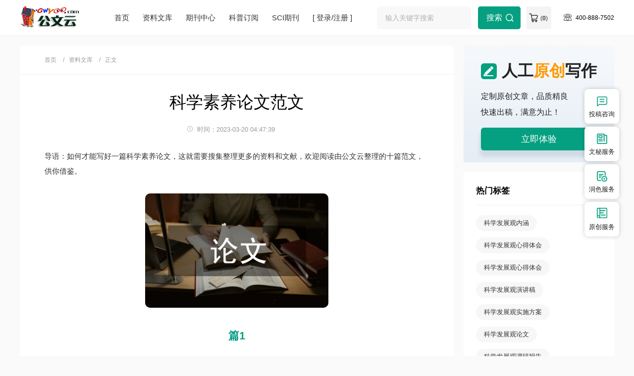

--- FILE ---
content_type: text/html
request_url: https://www.gwyoo.com/haowen/72564.html
body_size: 33348
content:
<!doctype html>
<html>
<head>
	
	 
	<title>科学素养论文范文 - 公文云</title>
	<meta name="keywords" content="科学素养论文,范文" />
	<meta name="description" content="在小学阶段开设的各类学科中，进行各学科间的科学教育的渗透整合，达到学科教学和科学教育相辅相成、共同提升的目的。在学校开设的十余门课程中，积极挖掘教材中的科学因素，有机渗透科学理念，在注重学科差异性教学的基础上，适时根据教学内容用科学探究的..." />
	
	<meta charset="utf-8">
<meta name="referrer" content="origin">
<meta name="format-detection" content="telephone=no">
<link rel="stylesheet" type="text/css" href="https://www.gwyoo.com/theme/gwyoo.com/default/static/css/base_gwyoo.css" />
<script type="text/javascript" src="https://www.gwyoo.com/theme/gwyoo.com/default/static/js/pub.js"></script>
<script type="text/javascript" src="https://www.gwyoo.com/theme/gwyoo.com/default/static/js/common.js"></script>
<script type="text/javascript">app.uri='';app.root='https://www.gwyoo.com';app.theme='https://www.gwyoo.com/theme/gwyoo.com/default';</script>
<script type="text/javascript">var site_root = 'https://www.gwyoo.com';</script>	
</head>
<body class="container gray-content block-gwy-article gwy_art_body gwy_hw_body">
	<div class="wrap gwy_maincon">
		
		<!--头部-->
<div class="gwy-header-content container">
	<div class="w1200 after-clear">
		<a href="https://www.gwyoo.com/" title="公文云" target="_blank" class="left-logo l"></a>
		<div class="middle-menu hoveropacity l">
			<a href="https://www.gwyoo.com/" title="公文云">首页</a>
			<a href="https://www.gwyoo.com/article/" title="资料文库" target="_blank">资料文库</a>
			<a href="https://www.gwyoo.com/zazhi/" title="期刊中心" target="_blank">期刊中心</a>
			<a href="https://www.gwyoo.com/dingyue/" title="科普订阅" target="_blank">科普订阅</a>
			<a href="https://www.gwyoo.com/sci/" title="SCI期刊" target="_blank">SCI期刊</a>
			<a href="javascript:;" onclick="ajaxlogin();" title="登录/注册" class="login">[ 登录/注册 ]</a>
		</div>
		<div class="right-btns search hoveropacity after-clear r">
			<div class="middle-search l">
				<form action="https://www.gwyoo.com/s.html" method="get" name="search">
				<input type="hidden" name="f" value="">
				<div class="search-input">
					<div class="l">
						<input type="text" class="q" name="q" placeholder="输入关键字搜索" value="" maxlength="50" autocomplete="off" />
					</div>
					<div class="r"><input type="submit" class="s" value="搜索" onclick="if($('.q').val()==0){return false;}"></div>
				</div>
				</form>					
			</div>
			<div class="gwy_menu_tel r">400-888-7502</div>
			<a href="https://www.gwyoo.com/shop/cart/" class="dlicar r">(<b>0</b>)</a>
		</div>
	</div>
</div>
		
		<div class="gwy-article-content after-clear w1200">
			<div class="l left-panel">
				
				<!--面包屑-->
				<div class="breadcrumbs hoveropacity">
					<a href="https://www.gwyoo.com/" title="公文云">首页</a>
					<a href="https://www.gwyoo.com/haowen/" title="公文云资料文库">资料文库</a>
					<span>正文</span>
				</div>
				<div class="main-content gwy_mianfw">
					<h1>科学素养论文范文</h1>
					<p class="gwy_fw_timejb">
						<span class="time">时间：2023-03-20 04:47:39</span>
					</p>
					 <div class="content dmtext dmtext-img"> <p class="fw_dy">导语：如何才能写好一篇科学素养论文，这就需要搜集整理更多的资料和文献，欢迎阅读由公文云整理的十篇范文，供你借鉴。</p> <p class="art-img-title"><img src="/upload/piclabel/7fffffff_12068.jpg" alt="科学素养论文" /></p> <h2>篇1</h2> <p> 领域分别是：（1）植物种植领域。让学生自己在学校的生态馆大棚中，去亲手种植蔬菜，体验蔬菜种植的过程，结合科学课观察植物生长的过程，培养亲近大自然的情感。（2）动物养殖领域。让学生在学校生态馆的动物培养池中，自己动手养殖金鱼、鲤鱼、蚕等动物，观察它们的成长过程，了解动物的成长历程，完善自己的知识链。（3）物理力学领域。让学生通过自己动手制作各种力学模型和游戏。如搓制纸绳，在科学课了解纸的植物纤维韧性的基础上，初步探索力学的奥秘，通过动手实践，实现一张报纸搓制的纸绳能拖动一百千克重物的目标。（4）化学实验领域。让学生利用活动课上的化学试验箱，了解500余个简单的化学实验，知道液体变颜色的奥秘，知道在铁上镀锌的方法，学会制作液体电池等等，争取设计出属于自己的实验，做出新的产品。（5）电学制作领域。让学生通过太阳能电池板的光电转化特性，制作各项利用太阳能的电子产品，如太阳能竞速小车、太阳能音乐贺卡等。在校外辅导员的大力协助下，我曾经辅导学生参与制作风光互补智能发电系统和全自动太阳能红绿灯的制作过程。（6）磁学利用领域。让学生利用磁铁同极相斥、异极相吸的特性，引导学生自己动脑，动手制作简单的科技作品，参加学校组织的各种科技比赛。如制作磁悬浮乒乓球、磁吸纽扣等。（7）木工设计领域。让学生利用学校木工活动室中的科技操作台，认识各种木工工具，亲手操作各种木工器械，动手制作承重木梁、框架等各类木工作品。（8）模型制作领域。让学生利用各种资源，通过学习简单的空气动力学原理，设计制作橡皮筋弹射式航空模型，体会航空模型的奥妙。通过这领域的动手探究，将科学课上所学的理论常识应用于动手实践中，既有了丰富的探究体验，又在动手制作、操作、竞赛中提升了自己的认知水平。</p> <p> 二、分学科</p> <p> 在小学阶段开设的各类学科中，进行各学科间的科学教育的渗透整合，达到学科教学和科学教育相辅相成、共同提升的目的。在学校开设的十余门课程中，积极挖掘教材中的科学因素，有机渗透科学理念，在注重学科差异性教学的基础上，适时根据教学内容用科学探究的方式方法，采用感知质疑的问题模式、动手操作模式、小组合作模式等，进行学科间科学教育的渗透整合。如在语文课上，我们采用科学课中常见的教学模式“感知——质疑——探索——延伸”。在初步感知课文的基础上，学生质疑或教师提出重点疑问，抓住实质的问题进行深入的研究探索，通过学生的积极互动以科学的研究态度积极地辨析，运用观察法、比较法、讨论法、实验法等进行实践，让学生到更广阔的科学天地里不断探寻、验证。如课文《新型玻璃》（你还能想象或设计怎样的玻璃）、《曹冲称象》（还有什么好办法？）、《乌鸦喝水》（还可怎样能喝到水？）、《跳水》（船长的办法最好吗？）、《詹天佑》（自己用泥土做一个隧道进行开凿，设计“人”字形铁路）、《捞铁牛》（你还有什么办法？）在科学课的教学中，充分利用各学科刻意培养的学生素养，提升科学课堂的教学水平。在各学科都在进行科学教育的渗透整合下，科学课的教学因此大受裨益，学生的<a href="https://www.gwyoo.com/haowen/72564.html" target="_blank">科学素养</a>大大提升。语文课让学生们练习了严谨的科学现象的描述能力，让学生们在科学实验之后能够用语文的标准来完成实验现象的描述，在进行植物种子的种植过程中，写出好的观察日记等；美术课渗透了科学教育的意识后，不仅提高了学生的绘画水平，使学生们在描绘科学实验的草图时更加准确，而且开发了科学思维，使学生们的想象力更丰富，能从多个角度完成图纸绘制，并用科学的语言加以解释。在各学科相互渗透整合的过程中，我们做到了学科教学和科学教育相辅相成、共同提升，学生的科学素养得到了提高，学生能在各学科中感受科学学习的乐趣，形成了爱科学、用科学的良好氛围。</p> <p> 三、分级别</p> <h2>篇2</h2> <p> 科技论文；生物科学素养；文献检索</p> <p> 高中生物学教学使用的教材以及生物科技书籍与生物科技新进展存在较大的时差，将生物科技论文中的新观点、新作法，以及相关的新知识、新成果和新应用传播给学生，可促进学生对不断发展的生物科学及其研究的理解和应用，引导学生主动学习，提高生物学学习能力和生物科学素养。</p> <p> 一、科技论文的概述</p> <p> 所谓科技论文是指论证、描述运用科学技术，开展科学研究，获得一定科研成果的学术性文章。中国国家标准GB7713-87明确指出：“学术论文是某一学术课题在实验性、理论性或观测性上具有新的科学研究成果或创新见解和知识的科学记录；或是某种已知原理应用于实际中取得新进展的科学总结，用以提供学术会议上宣读、交流或讨论；或在学术刊物上发表；或做其他用途的书面文件。”科技论文能体现最新的科技成果及科技发展，科技成果已广泛运用于生产、生活。在高中生物学教学中，有效地运用科技论文，能激发学生的探究欲望，促进学生对生物学的认识，提高生物科学素养。</p> <p> 二、科技论文的选择</p> <p> 应选择近期发表的较高水平的科技论文，注意选择研究角度新颖、涉及生物学热点话题的研究文章。如学习有关育种知识时，介绍有关华中农业大学科研人员克隆出控制水稻光敏感核不育的基因pms3，该科研成果可加速水稻“两系”不育系培育，促进作物杂种优势利用。引导学生由此相关信息为主题，检索有关科技论文，让学生获取科学性、权威性的基因工程育种的最新科学进展。</p> <p> 还应注意选择有关促进社会、生产、生活等方面研究的科技论文。例如，在学习“生态环境的保护”时，根据不断加剧的“雾霾”天气，引导学生学习《北京一次持续性雾霾过程的阶段性特征及影响因子分析》，帮助学生了解北京地区持续性雾霾天气过程中的气象因素和气溶胶演变特征。学生结合“雾霾”天气亲身体验，加深了对“雾霾”天气的了解，提高保护环境的意识，有利于学生掌握生物科学知识，运用所学的知识解决现实生活中的问题。许多实验验证性的科技论文包含有实验材料、实验方法、实验结果、讨论和结论，不仅具有科学的、最新的实验技术和方法，还有翔实的实验数据，让学生易于理解实验过程、实验数据和结论之间的关系，体现科技论文的应用价值与社会意义。</p> <p> 三、科技论文的教学应用</p> <p> 首先在课堂上为每位学生提供一份论文，要求学生围绕“文章的研究的目、研究的对象、研究的结论或结果、研究的问题对社会或研究领域有什么影响”等一系列问题进行阅读，培养学生快速地获取有关信息的 能力。</p> <p> 然后指导学生罗列论文中相关的生物学概念和难理解的专业名词，并尝试理清生物学概念与难理解的专业名词之间的关系，通过新情境的构建，培养学生对知识的理解、分析、应用等迁移能力，为理解实验和科学进展打下良好基础。</p> <p> 科技论文表述的实验原理和步骤等具有前瞻性，专业性比较强，学生难以理解。课堂教学时教师应简要地解释实验过程，引导学生理解新的实验方法和实验设计，尝试用通俗易懂的文字简化复杂的实验条件和方法，设计相关类似的实验，提高学生的实验设计能力。</p> <p> 四、科技论文的教育价值</p> <p> 1.促进学生学会文献检索</p> <p> 指导学生从公共媒体如报纸、公共科学杂志，比如《新科学家》《科学新闻》或者中国知网等相关网站，采用“文献检索方法”“数据库检索方法”“出版物检索方法”，使用关键词搜索，在论文期刊上网站上或搜寻合适的论文，比如早期原创性研究论文，进行对比阅读，培养学生学会求知、学会学习，掌握认识世界的工具、学会最迅速、最有效地获取信息、处理信息和运用信息的能力。</p> <p> 2.促进学生对生物学核心概念的掌握</p> <p> 高中生物核心概念是建立在一般概念、原理和规律之上的对生物学核心问题认识和理解，从不同的角度阐释生命的本质，有利于帮助学生理解与掌握生物学主干知识。在有关“光合作用、呼吸作用”等核心概念学习中，以关键词“光合作用、呼吸作用、影响光合作用、呼吸作用速率等”检索到《不同营养条件对金鱼藻净化作用及其生理生态的影响》《静止和充气培养条件下光强对龙须菜光合生理效应的影响》等科技论文，通过学习，拓宽视野，加深对光合作用速率、光合效率、净光合作用速率等生物学核心概念理解和掌握。</p> <p> 3.提高学生图文转换和图表处理能力</p> <p> 生物科学经常以生物绘图或图表方式呈现科学研究方法或成果，在教学中尝试将论文的数据用简化的图表进行特殊处理，剔除冗余信息，并将图表与文字相结合，培养学生科学思维和习惯，提高图文转换和图表处理能力，加深对新的科学实验的理解。</p> <p> 4.提高学生解决问题能力</p> <h2>篇3</h2> <p> 在实验、制作中巩固、掌握科学知识，从而提高学生的科学素养。在学习了三年级《地球上的水》以后，就决定让学生做观察洋葱在不同水质中生长的实验，并让学生做好观察记录：第一天，洗发水中的洋葱根部长白芽，而在清水中，洋葱根芽部长了0.5厘米，第二天，洗发水中的洋葱根部的白芽受到污染变成黄色，因为时间长，受污染渐多，清水中的洋葱吸足了水份，生长很快。第三天到第六天，洗发水中的黄芽不再生长，而清水中的洋葱吸收了足够水份，越长越快。第七天洗发水中的洋葱根烂，体变软，而清水中的根越长越长，并长出了叶芽。第十五天，洗发水中的洋葱才长出叶芽，而清水中的则长出3厘米的叶。以后的时间，洗发水中的洋葱总是比清水中生长的慢，而且洗发水中的洋葱出现叶黄黑、扁平、体烂缩小，直径只有5.5厘米，最后落入烧杯中。而清水中的洋葱叶绿，秆圆，虽体软而没缩小多少，直径还有8厘米，更没有落入烧杯中。通过实验观察发现：洋葱在洗发水这种污水中不能正常生长，而且逐渐腐烂，而在清洁干净的水中能正常生长。除了洋葱不能在污染的水中正常生长外，其他动、植物包括人也不能在污水中正常生长，只有清洁的水能才使他们正常生长。</p> <p> 二、在亲身经历中探索、创新</p> <p> 让学生在亲身经历中进行探索和创新，在学习了四年级科学《养蚕》后，为了提高学生的动手动脑能力，我们成立养蚕兴趣小组，让学生亲自动手采桑叶、喂蚕、管理蚕，学生都很认真，很投入。历时五十多天的活动告一段落，共收蚕茧，彩茧4斤多，白茧3斤多，蚕卵：彩蚕卵约三千枚，白蚕卵约三千枚。取得了养蚕的可喜成果。经过养蚕，学生兴趣浓厚，科学的了解蚕的一生具体过程，并树立了学生科学观及主人翁精神，体验了养蚕的艰辛和快乐，受到同学的欢迎，老师的好评，引起较好的社会反响，而且学生对养蚕前景展望，更体现了学生的创新精神，2015年计划：⑴扩大养殖数量①2013年20条，②2014年三千条，③2015年六千条。⑵提高蚕茧质量①彩茧：进一步扩大彩茧的数量与质量，②方茧：蚕上山时让蚕在方格内结茧，从而结出方茧，提高蚕茧质量。⑶开发蚕茧艺术：①花状模型：将蚕上山用的麦秆等材料换成其它花状工艺品，让蚕上山结茧，从而形成花瓶式的蚕茧艺术品。②冷冻处理：将花瓶式艺术品放在冰柜里冷冻一段时间，从而让蚕耐久保存，不至于发霉变化。③美观长久，这样的艺术品既美观，又便于长久保存。在养蚕的实践基础上，学生又尝试养兔，跟养蚕不同的是：兔的食量大，有腿喜动。责任心要强，稍有疏忽，跑出笼外易丢失。正如李画同学在养兔记录和体会中所写：兔子跑出笼后，急的吃不下饭，四处找。好在兔子记家，到晚上它自动回来了，一场虚惊后，抱着兔子好久时间不放手。历时一个多月的时间，免儿从原来最大710克增长到1725克，日平均24克，最小660克，增长到1500克，日平均20克，取得了养兔比较好的成果。</p> <p> 三、结语</p> <h2>篇4</h2> <p> 1.在阅读教学中培养学生的科学素养</p> <p> 阅读教学是现代语文教学中的一个重要环节，也是培养学生科学素养的一个重要途径。通过阅读教学不仅能够使学生增强人文精神的学习，而且还能够树立起正确的科学观，掌握有效的科学方法。第一，充分的利用多媒体技术，激发学生对科学探究的兴趣。随着计算机网络技术应用的普及，课件、视频、音乐等多媒体的教学资源开始慢慢进入到现代的课堂教学之中，在教学环节中扮演着十分重要的角色，大大提高了教学的实效，提高了学生的学习兴趣，而且还会触动学生的灵感，激发学生对科学探究的兴趣。第二，拓展课内外阅读范围，丰富学生的科学常识。多阅读科普类读物，文章中都蕴涵着丰富的天文、生物及宇宙等方面的科学知识，学生通过阅读这些文章就可以很好地了解这些方面的内容，增强他们的科学知识。因此，要培养学生的科学素养的重要方法就是扩大学生的阅读范围，使他们了解更多、更广的科学内容，从而提高科学常识。</p> <p> 2.在口语交际中培养学生的科学素养</p> <p> 口语交际能力是现代语文教学课程中的一个重要内容，通过口语交际课的练习，增强学生的思维能力，提高学生的语言表达和人际交往能力。老师在口语交际课堂中要有意识锻炼学生的思维模式，培养学生倾听与交流的能力，培养学生的科学素养。</p> <p> 第一，提高注意力，学会倾听。在口语交际课堂上，经常会发生学生发言被打断或者是不愿意听别人发言这样的状况，究其原因，是学生没有养成良好的倾听习惯，这对科学精神的培养也会有一定的阻碍。为了能够有效的改变这一现状，我们必须要培养学生学会倾听，认真的倾听，通过相互的倾听学习取长补短，从而有效的培养他们的科学精神。</p> <p> 第二，交流、合作、睿智、创新。人类的思维活动是依托于人的语言而进行的。语言是思维的工具和载体，通过语言的发展进步可以促进人的大脑发育和思维发展，因此，在口语交际的课堂上，老师要有意识地加强学生的口语交流，提高他们相互合作的意识，通过学习提高他们的知识含量、培养创新地思维，从而有效地促进学生科学素养的综合提升。</p> <p> 第三，在写作教学中培养学生的科学素养。写作一直是语文教学的一个难点，很多学生不喜欢写作，这大大增加了老师的教学难度，为了能够有效提高学生对于写作的兴趣，我们可以通过刻意训练学生的写作思维和培养学生的“求真”精神的方法来提高学生对于写作的兴趣，提高写作能力。在这个过程中学生的科学思维和科学方法也会得到有效的锻炼，从而大大的提高学生的科学素养。</p> <h2>篇5</h2> <p> 探究性实验有利于激发学生学习兴趣和发展他们的思维能力，这种实验完全排除了实验结论的已知性，可以模拟科学研究的过程，从而更能促进学生思考实验过程中的相关问题，培养他们的思维能力．例如，复习“镁与水反应”的实验．(1)光亮的镁条放入滴有酚酞溶液的蒸馏水中，镁条表面出现极微弱的小气泡，片刻镁条表面及其附近溶液显淡红色，此时气泡几乎停止．表明常温时，镁与水能微弱反应生成Mg(OH)2．(2)加入CH3COONH4晶体，振荡使其溶解，镁条表面明显又连续产生小汽泡．引导学生思考:①Mg在H2O中，开始有极微量的小气泡，但片刻就几乎停止，为什么?(类以块状石灰石与稀硫酸的反应)．②加CH3COONH4后，气泡明显又连续发生，为什么?此时，教师应把学生的思维引导到“什么因素能使附在镁条表面、难溶的Mg(OH)2溶解”的轨道上来．Mg(OH)2存在着溶解、电离平衡:Mg(OH)2=Mg2++2OH—．此实验中加入CH3COONH4后，是什么因素使c(OH—)降低，最后可得出NH4+跟OH—结合成NH3&#8226;H2O而使Mg(OH)2溶解．再让学生思考:其他铵盐是否具有同样的作用?在实验过程中，经过一系列的观察与思考，学生探索新知识的热情已被激发，学生思维的火花发生碰撞，思维能力在碰撞过程中得到提升．</p> <p> 二、开辟第二课堂，培养学生的动手能力</p> <p> 1．开设化学兴趣小组活动．通过表演“喷字”、“小木炭跳舞”、“液体里的星光”、“雪条燃烧”、“烧不坏的手帕”等趣味横生的节目，可把学生带到美妙的化学世界中．</p> <p> 2．举行科幻创作活动．可以以“没有碳的世界”、“假如空气中只有CO2”、“未来的化学世界”等为题，发挥学生的想象力，激发起学生奇异的联想和不寻常的构想．</p> <p> 3．开展社会实践活动．如，测量土壤的酸碱性;模拟检测司机是否酒后驾车;中草药成分的测定;等等．4．开展家庭小实验．在条件允许下，家庭小实验简单易行．这些实验使学生既动手又动脑，既能增强学生学习化学的兴趣，又能使学生巩固复习课堂所学知识．</p> <p> 三、自行设计实验，培养学生的创造能力</p> <p> 通过引导学生根据实验目的和原理自行设计实验方案，独立完成有关实验，可以有效地培养和锻炼他们的实验能力，并在具体操作过程中，使他们的创造性思维得到发展．例如，选用下列部分仪器，装配成一个简易的、能随开随用、随关随停的CO2气体发生装置．(a)铁架台，(b)试管，(c)带橡皮塞的导气管(导管带有夹子)，(d)烧杯，(e)干燥管，(f)酒精灯，(g)长颈漏，(h)烧瓶．本题实际上要求学生根据启普发生器原理设计实验，可用干燥管代替球形漏斗，烧杯代替容器，再与(a)(c)组装成CO2发生装置．在实验教学过程中，教师应将实验知识、方法、操作有机统一起来，调动学生的学习积极性，使他们始终处于不断探索的情境中，主动实验、仔细观察、积极思考，这样才能培养学生的创造能力．</p> <h2>篇6</h2> <p> &nbsp;</p> <p> 关键词：课堂教学人文素质 科学素质&nbsp;&nbsp;</p> <p> &nbsp;&nbsp;&nbsp; 目前在我们义务教育阶段的中小学教育中，人文素质与科学素质教育极其薄弱，尤期是人文素质的缺失更加严重。作为开展人文素质与科学素质教育主要载体之一的课堂教学，对培养学生的人文素质和科学素质极其重要。因此，我们在课堂教学中，应转变教育观念，加强教育认识，确立以学生学为主、教师导为辅的教学观；改变教学方法，创造和谐民主的课堂氛围；挖掘课堂教学中的人文知识和人文精神，努力在传授科学知识的同时，提高学生的人文素质与科学素质，达到事半功倍的效果。我们可以适当选用对话教育、小组学习、探究式学习等教学方法创造良好的课堂氛围，在潜移默化中逐步培养学生的人文素质与科学素质。&nbsp;</p> <p> 一、在语文的课堂教学中重视对学生人文素质的培养&nbsp;</p> <p> 在中学语文课堂教学中注重传输人文知识是培养学生人文素质中最基本的内容和层次。中学语文教材既是各种语文知识的载体，也是各种文化知识的载体，其中蕴含着丰富的人文知识，涉及到社会生活的各个领域。因此，语文教材既是学生学习汉语言文学的范本，又是了解和吸取中外社会、政治、历史、地理、文化等方面知识的教材。在语文教学中语文教师要善于根据学生的知识水平的实际，结合教学内容，有针对性地介绍和讲解相关的人文知识和信息，指导学生去了解、认识、思考、联想，从而学习和借鉴。比如教材中的诗、词、文、赋、小说、戏曲等中国古典文学中蕴含着传统的审美文化，道德、风俗、礼仪文化、建筑、音乐、工艺文化等，内容十分广泛。教学中，教师对这些内容稍加点化，让学生从中接触到传统文化，了解其丰富和悠久，久而久之，学生就会受到传统文化的熏陶，认识其价值，从而自觉地接受优秀的文化传统。特别是教材中那些包含着传统的人生观、价值观，展现中华民族传统的性格、精神品质的优秀篇章，更值得启发学生去思考，引导他们从中感悟人的内心世界，思想情感，人性的真、善、美与假、丑、恶等；思考社会的变迁和发展及其规律；体悟认识大自然和客观物质世界的奥妙，从而在潜移默化中建立起初步的与人、社会和世界发展相一致的世界观、人生观、价值观。尤其要发掘和利用教材中弘扬的科学而正确的思想观念和人文理想，纠正学生思想言行上存在的不良倾向和模糊认识，从而使科学的知识，科学的理念和正确的价值观念、道德情愫、行为规范等转化为学生的内在素质，逐步培养学生的人文素质。&nbsp;</p> <p> 语文作为民族文化的载体，它不仅容纳了传统民族文化和当代民族文化的精华，而且张扬着华夏民族五千年之所以生生不息、日益兴旺发达的民族传统和人文精神，通过课堂学习，对那些最可宝贵的精神品格，我们不但要继承，还要发扬光大。语文教材中还为我们树立了大量的人格榜样，如南宋爱国英雄文天祥 “人生自古谁无死，留取丹心照汗青”的英雄气概；范仲淹《岳阳楼记》中表现的那种“先天下之忧而忧，后天下之乐而乐”的博怀和高尚人格；鲁迅先生“俯首甘为孺子牛”的无私奉献精神；还有表现中国劳动妇女勤劳、质朴、善良、勇敢、坚强的花木兰、江竹筠、刘胡兰等女英雄形象，教材中随处可见，举不胜举。他们惊天动地的事迹，光照人间，为我们后人树立了做人的楷模。我们语文教师在教学中要用心发掘这些人物形象中蕴含的精神内涵，精心地选择、组织好课堂教学，使学生的灵魂得到震撼和陶冶，从而使中华民族博大精深的民族传统、人文精神自然地体现在教学课堂中，使学生自觉地接受人文素质的培养。&nbsp;</p> <p> 二、在课堂教学中注重培养学生科学素质&nbsp;</p> <p> 《科学课程标准》明确要求：“根据当代中国社会发展的需要，科学发展的现实和学生身心发展的特点。教育规律与终身发展的需要，科学教育必须以全面提高全体学生科学素养为目的。”科学素质的教育是通过掌握自然规律、促进物质财富增长，向学生传授自然科学技术知识的教育。科学所追求的目标或所要解决的问题是研究客观世界及其规律，着重解决“是什么？”的问题。因此，以学生发展和培养理性社会为理念的现代教育，需要把培养年轻一代的科学素养放在首要地位，以适应社会和经济发展的需要。科学素质的培养要着眼于面向全体学生，立足学生发展，体现科学本质，突出科学探究，反映当代科学成果。科学课堂教学在中学教育中处于中心地位，理所当然地成为提高学生科学素养的主战场。随着现代社会的发展，现代科学技术突飞猛进，对人类生活和历史进程产生了巨大的影响，科学技术在经济、国防和社会发展中的作用</p> <p> 日益重要和突出，科学技术转化为现实生产力的速度大大加快，这使得科学素质的培养在中学教育中的地位日益加强。</p> <p> 著名教育家苏霍姆林斯基说过：“在人的心灵深处，都有一种根深蒂固的需要，这就是希望自己是一个发现者、研究者、探究者，而在青少年的精神世界中，这种需要特别强烈。”新课标要求引导学生主动参与、乐于探究、勤于动手，逐步培养学生收集和处理科学信息的能力、获得新知识的能力、分析问题和解决问题的能力以及交流与合作的能力等，突出了对学生创新精神和实践能力的培养。创新的基础是探究，没有探究，就不可能有创新。“杂交水稻之父”袁隆平多年如一日地探究着仅有几万分之一的雄性不良水稻，最后终于创造出杂交水稻，解决了人类的温饱问题。伟大的发明家爱迪生为了人类的光明，同样经历了无数次的探究、失败、再探究，终于发明了电灯。科学探究是新课标的灵魂，被列为科学课程内容标准的第一个主题。科学探究能力和对科学探究的理解是在学生探究性学习过程中形成的。因此，在课堂教学中，教师必须向学生提供更多的机会让学生亲自参加和实践，体验科学探究过程的曲折和乐趣，学习科学方法，发展科学探究所需的能力并增进对科学探究的理解。在引导和组织学生进行探究性学习时应注意通过各种教学资源，以保证活动的落实，培养学生的自主性和独立性。科技活动要面向全体学生,目的是提高全体学生的科学素质，让学生乐于参与又得到收获，让学生感到学有所获,学有所用。在课堂上适时抓住学生的求知欲来开展科技活动,学生自主探究,解决疑惑,让每一个学生都经历科学探究过程，使学生在不断的活动中，学会科学探究，在探究中提高自己的科学素养。&nbsp;</p> <p> 三、实施素质教育,优化课堂教学，着重培养学生的人文素质与科学素质&nbsp;</p> <p> 在新一轮教育改革的推动下，我们的课堂教学一定要落实到培养学生基本素质上，做到面向全体，全面发展，重点培养学生的人文素质和科学素质。而面向全体学生不是一刀切地面向全体，要面向有差异的个体，做到因材施教；全面发展，不是各方面均衡发展，而是从有差异的个体出发，求得生动、活泼、主动地发展。我们在教学中应当使每一个学生都能通过一堂课的学习有所进步，有所提高。优化教学过程，实施素质教育，特别是作为基础性和工具性中小学学科，它决定了在实施素质教育中所起着重要的作用,优化教学过程最根本的是引导学生积极主动参与学习过程，学会学习，使他们真正成为学习的主人，使他们的人文素质与科学素质得到进一步的培养。因此，我们在优化课堂教学过程中，重点以优化教学目标，控制课堂结构，优化教学方法，改变并优化教学手段，全面实施素质教育，更加有效的提高教学质量，落实素质教育成果，重点培养学生的科学素质和人文素质的教育。&nbsp;</p> <p> 总而言之，当今的素质教育主要分为科学素质教育和人文素质教育。有专家指出，科学素质教育的根本目的是告诉人们如何把一件事做好，人文素质教育的目标则在告诉人们这件事该不该做。现阶段在我们的初中阶段的教学中，科学素质教育已达到学科分类比较细致、学科的教学体系比较系统化、阶段教学目标和任务比较明确的程度，各学校在实施科学素质教育的过程中分歧较小。而人文素质教育则因为缺乏相应的序列性，人文学科的分工不明确，而没有在各学科教学中受到应有的重视。课堂教学中的人文素质，是指学生在学生学习过程中，通过对人类优秀文化吸纳、受人类优秀文化熏陶、不断积累而成并在听、说、读、写等经常性的实践活动及实际生活中的言、行、人际交往等社会活动中反映出来的精神风貌和内在气质的综合体现。在优化课堂教学的过程中，更需注重学生的情感体验和良好个性的养成，既教育学生学会做事，又教育学生学会做人，使学生在整体素质的提高中，加强文化素质教育表现出基础性的地位和作用，更进一步的提高学生人文素质与科学素质，这才是真正理想的素质教育。&nbsp;</p> <p> 参考文献：&nbsp;</p> <p> 1.《让素质教育植根于学科课堂教学之中》&nbsp;</p> <p> 2.《在科学教学中培养学生科学素养》&nbsp;</p> <h2>篇7</h2> <p> 关键词： 物理教学 科学素养 培养途径</p> <p> 科学技术在经济增长中有着举足轻重的地位，人们逐渐意识到，所谓的国与国之间的竞争，不单单是GDP的较量，归根结底是人才素质和科技水平的竞争，实质是创新的比拼。同志在1995年的科学技术大会上提出：“创新是一个民族进步的灵魂，是国家兴旺发达的不竭动力。一个没有创新能力的民族，难于屹立于世界先进民族之林。”而创新需要具备一定的科学素养，所以笔者认为科学素养的培养需要从学生开始，这是需要教育工作者责无旁贷地完成的使命。而物理学是一门以实验为基础的学科，对学生的科学探究能力、创新理念及综合的科学素养有着至关重要的作用。本文基于对新课程标准的理解与感悟探讨在物理教学过程中培养科学素养的相关问题。</p> <p> 一、科学素养的内涵</p> <p> 国际上普遍将科学素养概括为三个基本组成部分，即对于科学知识达到基本的了解程度；对科学的研究过程和方法达到基本的了解程度；对于科学技术对社会和个人所产生的影响达到基本的了解程度。</p> <p> 结合国际对科学素养的界定来看，科学素养是指在获取了一定的基础知识之上，对日常生活现象或者规律加以合理清晰的解释，在遇到问题时，知晓其过程或方法，不盲目迷信，听信他人言论。比如电视里播报过某地村民看见家附近有“鬼火”，而经过科学研究人员相关了解研究后知道，所谓的“鬼火”不过是该处有沼气池，夏天温度高，引起部分沼气发生自燃现象。所以培养公民的科学素养势在必行，在物理教学过程中真正实现新课标的基本理念之一：从生活走向物理，从物理走向社会。</p> <p> 二、物理教学中培养学生科学素养的途径</p> <p> 1.激发学生学习兴趣，高效利用物理课堂。陶行知先生说：“教师的职责，不在于教给孩子讲的学问，而在与启发孩子的学习兴趣，当兴趣已很浓厚的时候，再教给他学习方法，这才符合优秀教育的原则。”兴趣是最好的老师，为人师者，在课堂上积极有效地引发学生的好奇心，激发学生对物理问题的研究兴趣，该堂课便已经成功了一半。物理课堂作为培养科学素养的主要阵地，教师要以知识为载体，充分挖掘教材，对于能够培养科学素养的素材善于累积，切实写入教案里，做到心中有数。课堂上，鼓励学生大胆质疑，提出自己的不同见解，使课堂的模式与思维活跃起来。</p> <p> 2.巩固基础知识，倡导实验教学。物理是一门以实验为基础的学科，教材上干巴巴的理论其实体都是科学家在实验室里完成的科学结晶。所以在物理实验室里还原知识体系，在讲解相关基本知识后，引导学生设计实验，动手操作，明确一个科学理论的诞生过程及方法，培养学生观察问题、发现问题和解决问题的能力。在整个实验过程中学生不再是被动地接受知识，人人都是参与者与主导者，真正达到培养科学素养的最终目的。</p> <p> 3.举办课外活动，开设专题讲座。物理学习是一个终身的过程，积极开展课外活动可以给学生提供更大更广阔的思维平台。比如制作简单的实验器材；自制望远镜、潜望镜；参加电子设计竞赛、社会调查活动，等等，在参加活动的过程中，培养了学生的合作意识和团结协作能力，这对于他们未来的发展来说，将会是一笔宝贵的财富。另外，在合适的时机邀请专家学者，就物理前沿问题或者热点问题，比如当今社会军事方面的先进物理武器，隐形飞机、雷达；近几年我国在航天领域的重大突破，等等，以生动形象的方式讲述给学生，使他们对于物理的了解不只是限于书本和课堂，不仅开阔了学生视野，而且培养了爱国主义精神。</p> <p> 三、物理教学中培养学生科学素养的内容</p> <p> 1.培养学生善于思考。传统的应试教育中，迫于升学率的压力，使得教师与学生一味地追求好的分数。所以教师课上“满堂灌”的现象便不足为奇，而衡量学生能力的标准就是成绩单上触目惊心的数字。在快节奏的物理课堂上，教师唯恐知识讲得不够多不够细，而令人遗憾的是，学生的思考被无情地忽视了。爱因斯坦曾说：“提出一个问题，往往比解决一个问题更重要。因为解决问题也许是数学上或实验上的一个技能问题而已，而提出新的问题，新的可能性，从新的角度看旧问题都需要有创造性的想象力，而且标志着科学的真正进步。”思者有慧，教师不妨在课上留有部分学生思考的空间，培养他们勤于思考、善于思考与深入思考的良好习惯，要知道，思考的意义要比学生会解几道大题更深刻。</p> <p> 2.运用科学方法，培养探究能力。“工欲善其事，必先利其器”，而在物理学习过程中，掌握一定的方法尤为重要。例如，中学物理中对叠放的物块进行受力分析时，往往采用整体法和隔离法会使得问题变得简单；在判断一个物体是否受摩擦力时，除了依据题中条件外，还可以采用假设法；在研究通电直导线周围磁场分布时，用铁屑的分布情况等效实际磁场的分布，等等。正因为有了科学的研究方法，在学生进行探究的过程中加以引导，该怎样设计实验，控制哪些变量，采用的科学方法，真正培养学生的探究能力。</p> <p> 3.物理学史的渗透教育。在物理教学过程中，适当地向学生介绍物理学家发现物理规律的过程与经历，体会学者攀岩科学高峰的勇气与毅力。物理学不是一部历史，物理学家也不是一堆数字与符号的代言人，他们和今天的我们一样，都是自然奥秘的探索者。开普勒一生颠沛流离，生活极其惨淡，经历了那么多的苦难，也没有使他的梦想泯灭，相反，他以超出常人的毅力为人类作出了巨大贡献――开普勒三大定律。伽利略再接再厉，对千年未变的“真理”向亚里士多德问难，最终建立力与运动之间的关系。这些科学家们不畏艰险，不惜自己的生命，不贪慕个人利益，不惧权威，勇于追求真理的高尚品质，有利于培养学生认真踏实的科学态度，为科学献身的崇高精神，为他们以后的学习和研究打好基础。</p> <p> 近年来，中国公民的科学素养有了明显提高，但较之发达国家，我们仍是任重而道远。教育改革的呼声愈发响亮，我们正从应试教育向素质教育转变，旨在提高学生综合素质，尤其是科学素养，这一改革将会是几代人的福祉。作为物理教育工作者，我们若能在自己的工作范围之内积极地、有意识地培养学生的科学素养，为国民的科学素养的提升尽些绵薄之力，不仅是一份沉甸甸的责任，更是一种无上的荣耀。</p> <p> 参考文献：</p> <h2>篇8</h2> <p> 在课堂教学管理中，人文素养大致可以分为三个层次，即初级、中级和高级。初级的人文素养包涵着学生对生命的珍惜，同情心和责任心的建立，学生在这个层次需要具备逻辑性与自我理解能力；中级的人文素养包涵着学生对自然的热爱，对自我道德修养的重视，学生在这个层次需要具备较强的理性思考能力和自制能力；高级的人文素养作为人文素养的最高境界，其包涵着学生丰富的内心情感，对人与人之间心灵沟通的重视，这个层次的学生具备有顽强的意志力，能实现自身价值。因此，在语文课堂教学中培育学生的人文素养具有一定的重要性。新课改明确要求，需要提升学生的人文素养。语文学科作为学校教育中的必修学科，从学科的特点上看，语文学科属于人文学科的范畴，是实用性和人文性的结合。语文自身包涵着丰富的人文内容，可以从人文内容中进一步体现出丰富的人文内涵，学生在语文课堂的学习中，能够根据课文了解和认知古今中外的历史文化，了解人类的高尚情操，学习人生哲理，增强人文情怀。尽管培育学生是学校教育中各个学科共同肩负的责任与义务。但就语文学科而言，其在培育学生人文素养方面具有不可比拟的作用，语文作为母语科目，代表了民族文化的奠基层，也代表了中华民族文化精髓，语文既是文化的载体，也是意识、思维、人格的其中一部分，通俗来说，人文就是“人”和“文”的统一。因此，语文学科与人文内涵的关系密切，若要培育和增强学生的人文素养，需要通过语文课堂教学来实现。语文课堂教学的目标要侧重于增强学生的人文素养，语文课堂的学习过程，不单纯是口语表达能力和写作能力的学习过程，其必须先是以学生的情感体验为基础的，目的是培养学生的主观意识，进而让学生实现个性发展的过程，也是人文情怀的濡化过程，更是学生成为独一无二的文化自我的过程。因此，语文课堂教学更重要的目标应该培养人，即通过对学生的培养，使其不断完善自我。若将语文课堂教学看成是实现教学目标的方式，则相当于曲解了课堂教学的本意，这种片面的理解会导致学生的人文素养得不到提升。</p> <p> 二、加强语文课堂教学管理的人文素养培育策略</p> <p> 语文课堂教学管理在实际的运用当中，根据情况的不同可以制定出不同的实施方案。而根据语文学科“人文性”与“实用性”相结合的特点，在进行课堂教学管理时可以适当地融入人文素养的内容，在课堂中精心准备具有丰富人文内涵的教学情景，为学生营造一个良好的语文学习氛围。此外，对学生人文素养的培育不仅仅体现在课堂教学中，还体现在课堂教学管理中，教师可以从课堂教学管理的显性管理方面和隐性管理方面加入人文素养培育的内容。</p> <p> （一）课堂教学管理中显性的人文素养培育</p> <p> 课堂教学管理中显性的人文素养培育是最直接的，可以通过课堂教学管理的外在管理方法表现出来。首先体现在语文教材的内容上，当前，教材中含有大量的文学作品以及丰富有趣的人文知识，富有极高的人文特色和时代气息，在课堂教学出现突发状况时，往往容易分散学生的注意力，教师应结合课堂中营造的人文气息，冷静沉着地应对，在教学过程中，教师应根据学生的心理规律，因势利导，妥善处理。例如，在上课时，学生正在聚精会神地听课，外边突然响起了吵闹声，这意想不到的强烈刺激，学生的注意旁移了。有经验的教师在这种情况下不再讲下去，停顿片刻，稳定一下学生的情绪，甚至与学生一起关注突发事件，然后提出问题：“同学们，刚才讲到什么地方了？”这样问会引起全班同学的追忆，把学生的注意力很自然地引回到原来讲解的内容上来。这样的方式能够有效保护学生的精神世界不受外界干扰，以冷静处理的方式，让学生渐渐学会自我管理，进而实现自我意识的升华，为人文素养的培育创造良好的条件。</p> <p> （二）课堂教学管理中隐性的人文素养培育</p> <p> 课堂教学管理中隐性的人文素养培育是一个间接的培育过程，主要包括教师运用情感方式感染和启发学生，利用肢体语言，目光对视等形式带动学生学习语文，让学生通过教师的人文教学场景的创设，产生主动了解语文的欲望，潜移默化地提高学生的人文素养。例如通过学习古代诗词，让学生进一步地了解中华民族优秀的传统文化，增强学生的民族认同感和精神家园的归属感。</p> <p> （三）提高教师的人文素养</p> <h2>篇9</h2> <p> 完善人的综合实力的教育就是我们讨论的素质教育。它的最终目的就是让大学生的身体和心灵得到全面的发展，借以讲解文化内容，教育出健康、有知识文化，并且拥有专业技能的高级人才。学生拥有健全的人格特征、内心得到充实快乐，潜能获得迸发、创新意识得到觉醒等都作为素质教育关注的重点。</p> <p> 二、何为创新</p> <p> 创新就是创造新鲜的事物，破除落后的、不好的。主要涵盖创新精神、善于创新的人格以及开拓创新行为的能力。而落在大学生身上，所谓创新能力就是在学习知识步入实践时，能够合理地对内容做到理解运用，甚至提出新的思想、见解、摸索出新的规则和方法。也因为这个原因，对学生创新的能力的不断培养是大学素质教育的命脉。没有创新的生活，不会有前行和发展。</p> <p> 三、大学生提高科技创新能力的意义所在</p> <p> （一）促进民族更加富强一个国家的灵魂，不是别的，就是懂得创新。创新是民族发展的动力支持，可以让我们的国家、民族更加富强。放眼历史轨迹，都向我们证明了一个道理，就是，科技上博的头筹，才能快速崛起，才能不断超越。要做到提升科技的实力，就要拥有科技创新型的人才，从大学生入手，培养他们怀有一颗创新的心。要明确学生他们是国家未来的接班人，个人的发展与国家、民族息息相关。</p> <p> （二）时代给予的挑战科技时代来临，高科技产品层出不穷，要想适应当代社会，以及在未来社会稳步前行就一定要做好准备。大学生不仅要学好理论的知识，还要随时做好准备迎接更加多变的环境和当大批的新兴资源、信息挤尽眼球的时候，要在最快的时间内适应，发展；还要适时地进行改良，创新。“科教兴国”绝不只是说说而已。</p> <p> （三）提升大学生自我人生价值大学生在一些促进创新能力的竞技比赛或者实践活动期间，学习了团队协作、探索分析当多个领域的技能，这些都是人生难得的经历和财富，有利于大学生们在人才竞争的市场中掌握主动权和拥有提高自身竞争价值的砝码。再者当下，涉及到就业这个隐藏着无限压力的字眼，很大一部分的大学生在校园的时候就计划毕业后，为自己打工，创业。而如果在毕业之后再培养自己的创新创业头脑就太晚了。在校园里，通过各式各样的科技创新的活动，学生可以提前进入到类似的模式，为今后立足社会，或者是创业奠定基石。可以少走一些没有价值的弯路，学生也在此过程中，一步步的自我实现，自我超越。</p> <p> 四、培养过程中常见的误区</p> <p> 应该注意学生在科技创新能力方面的差异，不能运用统一的方法去培养。事实上只有一部分的学生天赋里携带着创新的因素，其余的大部分学生由于多年应试教育模式的影响，本身的潜能是没有被解放的。所以要因人而异，因材施教，充分的顾及学生个体的差异性，这样才能挖掘学生不同方向的潜能，组合成为科技创新的团体，每个人都发挥最大的实力。另外需要关注的就是思想道德上的指引，不能一心培养学生的创新能力而忽略诚信的教育，要明确创新要建立在诚信和不违背社会发展的利益的前提下，不能只追求标新立异和自我利益。</p> <p> 五、培养学生科技创新的能力，提升素质教育措施</p> <p> （一）充分的物质资源保障学校要尽力为学生举行一些科技创新的活动提供物质方面的有形支持，如果空有想法没有足够的费用去落实开展，那么很难取得一些实质性的效果。学校务必要保证科技创新方向的资金的充足，进行一些必要的投入，可以采用定向基金的形式或者借助社会各界的支持。财政方面一系列相关的措施甚至奖励机制能够极大地激发学生的创新能力，在校园里掀起一场科技创新的浪潮。</p> <p> （二）营造氛围一些学校在学分的设置上引用了创新类学分的计分方法。这样可以让学生利用课余的时间凭着自己的爱好、兴趣进行相关的研究和实践活动，一旦获得了成果就会计入到学生的学分，还可以参与一些评比和评优的活动。这样积极向上的科技创新的氛围会吸引更多的有能力有头脑的大学生。人才的培养也会事半功倍。</p> <p> （三）发挥教师的引导职能老师的培育和引导对于学生接纳、有效运用科技创新技能是尤为重要的。学校要充分发挥教育者的引领作用，打造优异的教工团队，让教师拥有先进的思想，成为科技创新的先行者，教师拥有良好的科技创新实力，指引学生才会更加掷地有声。课堂上教师也要引导学生避免盲目接受新的知识，要多想为什么，培养学生自主学习，发散思维。言传身教和潜移默化就是最有效的途径。</p> <p> 六、结语</p> <h2>篇10</h2> <p> &nbsp;</p> <p> 关键词： 高师　教育学课程　师范生　人文素质教育　教学实践&nbsp;</p> <p> &nbsp;</p> <p> “人文素质”近年来是一个热门名词，在高等院校更是一个众人皆知的名词。实施素质教育，就是要提高学生的思想道德素质、文化素质、劳动技能素质、身体心理素质，即真正提高学生的综合素质。21世纪的高等教育将不断提高学生的综合素质作为努力方向，推进人文教育与科学教育的融合是根本措施，而人文素质教育是高师提高学生综合素质的重要内容和途径。杨叔子院士认为，人文教育追求善，对求真的科学具有导向作用，人文素质不仅影响人的价值观，还能促进学生形成良好的思维方法，有益于人的精神世界的解放，激发创造灵感。［1］人文素质教育应该渗透到可能的方面和领域。在高师教学中，教育学课程就是一个可以实现科学教育与人文教育的协调发展的平台。&nbsp;</p> <p> 一、加强师范生人文素质教育的重要性&nbsp;</p> <p> 所谓人文素质，一般指人的人格、气质、修养等的综合体现。人文素质教育是指将人类优秀文化成果通过知识传授、环境熏陶等教育过程，使其内化为人的人格、气质、修养，成为人的相对稳定的内在品质。为什么要加强师范生的人文素质教育？笔者认为主要是基于以下几个方面的原因。&nbsp;</p> <p> 1.有利于师范生承担起传播和传递人类文化知识的重任。&nbsp;</p> <p> 师范生将来工作的主要目的是教育人、培养人，担负的是人类知识文化的传递、传播方面的任务。人类知识包含科学知识和人文知识，因此它要求师范生不仅要具备精深的专业知识，而且要具备广博的相关学科知识，包括文、史、哲方面的社会科学知识，音、体、美等艺术方面知识、技能和审美的能力，具有将科学知识和人文知识进行整合的能力。当然，师范生学习的时间和水平有限，不可能在这些方面都有深入的研究，但至少应具有这方面的基本知识和能力。也只有这样，才能承担起传播和传递人类文化知识的重任。&nbsp;</p> <p> 2.有利于师范生形成良好人格，促进学生健康成长。&nbsp;</p> <p> 师范生将来所从事的职业是教师，工作性质是复杂而又繁重的脑力劳动，教师主体的人格是教育手段的重要组成部分。教师为了陶冶学生的思想感情、意志和性格，养成良好的行为习惯，往往通过师生人际关系，通过心灵之间的交流、撞击、情感的交融、教师人格的感染来实现。教师的言传身教对学生的影响可能是好的，也有可能是不好的。如果教师具有丰富的人文知识和良好的人文素质，不仅可以满足学生对知识的探求，而且可以此为载体，与学生进行沟通与交流，缩短与学生的心理距离，从而最大限度地以自身的人格魅力对学生的成长施加影响。正如俄罗斯的教育家乌申斯基所说：“只有人格才能影响人格的发展和形成，只有性格才能形成性格。”&nbsp;</p> <p> 3.有利于师范生形成优良品德，提高竞争能力。&nbsp;</p> <p> “人文科学可以使人们了解世界，了解自己，了解人对社会的责任。”北京师范大学顾明远教授如此评价人文素质教育的重要性。［2］人文素质教育通过引导学生有选择地吸取人类一切优秀文化成果，能够帮助学生形成正确的世界观、人生观、价值观、道德观，真正懂得人的价值与意义，正确思考人生、修炼人生。而且人文素质教育往往带有寓教于美、潜移默化的特点，学生比较乐于接受，有利于学生优良品德的形成。而且在人力资源供求日益富裕和能够充分实现自由流动的今天，要想找到一份好工作，大学生必须调整思路，不但要以知识、技能武装自己，而且要以道德、修养来提高自己的竞争力。试想，哪一个单位愿意招聘一个学富五车却自私自利、心胸狭窄的人呢？&nbsp;</p> <p> 二、教育学课程教学独特的人文素质教育功能&nbsp;</p> <p> 1.教育学课程具有人文性的基本特质。&nbsp;</p> <p> 建国以后，我国全面学习前苏联，高师教育类课程精简为教育学、心理学和学科教法三门，教材的教条化比较明显，教学逐渐形成了以讲授为主的单一模式。为此，改革开放以来，华中师大等五所院校开始对教育学教材进行改革，之后又有人本着实用的宗旨，编写实用教育学。20世纪90年代初，微格教学理论传入我国，教育界开始关注教学技能，出现了知识课程和技能课程并重的势头。尽管教育学课程向技能性偏重，但我们仍应看到教育学课程还是具有人文性的，因为教育学教学对于师范生的精神成长是举足轻重的。教育学课程教学的本质是培养人的活动，是提升个人价值的活动，是促进人全面发展的活动。教育学课程教学的</p> <p> 目的除了让学生掌握备课、上课、了解学生心理等基本教育能力，还应对他们进行审美欣赏、心理健康、道德完美等更加丰富健全的人格教育。也就是说，教育学课程教学的内容除了基本知识、基本技能外，更重要的还有人文精神、道德人格、艺术品质的培养，教育学课程教学的“人文性”主张教育不是为了社会功利的目的，而是为了受教育者个人在人性、理智、情感等方面的发展，把他们培养成自由、完善、和谐发展的个人。&nbsp;</p> <p> 2.教育学课程有利于培养师范生的民族精神。&nbsp;</p> <p> 师范生正处在人格健全和心理成长的关键期，通过教育学课程独特的学科体系和丰富的人文知识内涵，对其进行爱国主义、集体主义教育，激发其民族自豪感，增强其民族使命感和责任感，使他们自觉维护社会主义方向，抵御不良思想、行为的侵蚀，不仅把学习当作个人的事情，而且当作提高全民族整体素质的事业来努力。&nbsp;</p> <p> 3.教育学课程可以提高师范生的审美能力。&nbsp;</p> <p> 一名全面发展的师范生必须具备一定的审美素质。学生通过教育学课程对相关文学、艺术、哲学、历史等人文知识的获取和充实，能够不断提高他们的审美品位，使他们懂得真、善、美的真谛，净化和美化其心灵、言语和形象，努力追求高品位的生活、高境界的人生。而且教育类课程中所蕴含的辩证法思想、传统文化的精髓、古今中外教育家的崇高精神等都能不断陶冶大学生的情操，使他们获得一种美的享受，也使他们欣赏美、创造美的能力逐步提高。&nbsp;</p> <p> 4.教育类课程能够正确引导师范生的行为方向。&nbsp;</p> <p> 从高中进入大学这个“小社会”，学生需要逐渐具备自我选择、自我管理、自我负责的能力。我国正处在社会转型期，人们的道德观、价值观呈现出多元化，而且成长在各种思想的“前沿阵地”——大学校园中的大学生又处于成人化的转变期，很容易迷失自己，所以教育类课程所内含的全面发展教育，优秀教师的榜样作用及教育家们的光辉思想，都有利于师范生不断用知识来武装自己，以道德来约束自己的行为，以中华民族的光荣传统来鞭策自己，做一名真正的全面发展的优秀人才。&nbsp;</p> <p> 三、教育学课程加强人文素质教育的探索&nbsp;</p> <p> 1.挖掘教育学课程内容，彰显人文素质教育功能。&nbsp;</p> <p> 目前高师教育学课程教学实际效果不佳的原因是多方面的，其中一个重要原因就是忽视了教育学课程的人文认知功能，从而使教学的整体功能失效。因此，彰显人文素质教育功能，深入挖掘人文教育资源，是提高高师教育学课程教学实效性的必然要求。&nbsp;</p> <p> 《教育学》是师范院校的一门教师教育类基础必修课程，以往的课程教学没有处理好学术性和师范性的关系，往往过分强调理论知识的灌输，而忽视了其应有的人文精神教育作用。事实上，教育学课程蕴含着丰富的人文教育资源。无论是马克思关于人的全面学说，还是教育的起源、教育的本质、教师的素质等，都贯穿着一个核心内容，就是使人成为真正意义上的人。这些理论富有深厚的人文魅力，都是对大学生进行教育的宝贵人文教育资源。例如，我们在讲到教师道德素养内容之一——教师的教育责任感时，让学生观看音像2004年感动中国人物徐本禹的故事。徐本禹是华中农业大学2003届毕业生，毕业那年去贵州的一个贫困山区去支教，从繁华的城市走进大山深处，用一个刚刚毕业大学生稚嫩的肩膀，扛住了倾颓的教室，扛住了贫穷和孤独，扛起了本来不属于他的责任。学生们看完后无不被其感动，再一次深刻意识到社会和国家把培养下一代的光荣任务教给自己，这是一项重大的历史责任。再例如，讲授孔子的教育思想时，笔者结合《论语》、《孟子》等篇章谈儒家理想人格的修养、儒家学说是我国优秀传统文化的核心等，让学生理解那些诺贝尔奖金的获得者为什么要发表联合宣言回到2500年前的孔子的思想里去，引导学生从历代优秀教育思想中汲取营养，增强民族自信心。对这种立足于教材中的内容，有目的地扩充信息量的做法，学生反映不错。有一位同学写道：“老师对教材中的教育理论进行分析，同时引出许多与教材内容有关的知识、事实，不仅使我从整体上了解了教育现象、教育规律，而且开阔了视野，活跃了思维，陶冶了情操，提高了审美品位，让我更爱教育这一神圣的职业了。”&nbsp;</p> <p> 当代大学生具有良好的知识素养，思想活跃、思维敏捷、敢于创新。只有闪烁着人文光辉的教育理论，才更能使大学生通过对自我价值的追求，逐步认识到社会价值的意义，从而超越自我。在新形势下，我们必须不断根据时代的发展变化和大学生的发展需求，进一步创新教育理论的内容，大胆、科学、合理地运用教育理论中的人文教育资源，使教育学成为富有魅力并令人期待的学科。&nbsp;</p> <p> 2.搭建师生交流平台，给予人文关怀。&nbsp;</p> <p> 在高校，</p> <p> 有部分教师在教学目标上常把学生当成工具和“匠人”来培养，忽视了学生的主动性，在教育对象上，把学生当成接收器，忽视了学生的能动性，在教学过程中，把学生当成产品来加工，忽视了学生的创造性，更有甚者，有极个别教师对有障碍的学生或心理有疾病的学生，不是给予真诚的师爱，去爱护和帮助他们，而是歧视和厌恶他们，使这部分学生感到孤独无援，没有归属感和安全感，以致于产生自暴自弃的念头，对他人、学校和社会产生仇恨的心理。人文关怀要求教师在教学过程中要关心学生、尊重学生、相信学生，把满足学生的多方面兴趣和要求作为教学工作的出发点，把最大限度地实现人的价值和自由作为教育的目的，一切为人的发展服务。美国学者柯尔伯格（l.kohlberg）和班杜拉（a.bandura）等人曾提出自由主义教育理论，他们认为，学生作为受教育者，与教育者同是教学活动中的主体，应该尊重学生的主体地位，使学生在没有束缚、没有压力的状态下接受教育。</p> <p> 在课堂上教师可以精心设计教育情境，采用启发式、讨论式、问答式等方法，启发学生独立思考，积极参与讨论。在启发学生畅所欲言的同时，教师适当点拨启迪，辅以真诚的语言、亲切的语调、温和的表情、宽容的态度评价学生，通过评价给予学生成功的情感体验，增强学生主动参与自信心，促使他们以愉快、高涨的情绪积极参与课堂教学活动。&nbsp;</p> <p> 笔者还通过课前演讲来搭起一个思想感情交流与沟通的平台，师生相互鼓励、共同成长。开始的时候，有些学生还很腼腆，有些怯场，我们鼓励其大声、大方、大胆地表达。“要想明天讲得棒，别怕今天出洋相”，口才不像人的相貌一样难以改变，它可以通过我们的努力得到提高。一轮下来，同学们体会到“多上台一次，胆子就大三分”的道理，逐渐的，大家上台积极了、踊跃了，演讲的话题更多了，演讲的水平也日益提高了。同学们在一起谈学习、谈生活，谈理想、谈抱负，谈亲情、谈友情；读散文、吟诗歌、讲故事，介绍家乡的风景名胜、乡土人情；不少同学还能结合教育知识谈对身边发生的教育现象的看法，可以说是古今中外，包罗万象。学生的演讲不仅内容丰富，而且经常异彩纷呈，迭起。当一部分学生还在为进入大学没有目标而迷茫时，有学生则以“校荣我荣，校衰我耻”为题，宣誓“师专将因为我们而辉煌”，令人耳目一新，精神为之一振。学生们在课堂上尽情挥洒，展示出无比的自信与豪迈。我们真切地感受到，通过课前演讲，不仅提高师范生的口头语言表达能力，而且彼此间交流的是思想和感情，我们在交流与沟通的过程中相互鼓励，共同成长。&nbsp;</p> <p> 3.围绕人文素质教育，不断改进教学手段。&nbsp;</p> <p> 传统的“一块黑板、二支粉笔、三寸不烂之舌”的落后教学手段，忽视了学生的主体地位和参与意识，忽视了学生多种感官的功能。要提高教育学课程的人文素质教育功能，必须充分利用现代化多媒体教学手段，将文本、图形、图像及音频、视频有机结合起来，增强吸引力和感染力，使学生在轻松愉快地获取知识的同时，不断提升人文素质。如结合教材“五育”内容可播放《百家讲坛》中国人民大学袁济喜教授所讲的专题《“硫酸泼熊”引发的思考》，从轰动全国的清华学子刘海洋“硫酸泼熊”事件谈到传统美育再到当代人格建设，让学生在震撼中感悟；学习“教师素质”内容时可放映电影《美丽的大脚》、《凤凰琴》，让学生在感动中沉思；讲授“学校教学”内容时可放映优质课录像，等等。这种寓教于乐的教学方式深受学生的欢迎。现代化多媒体教学手段的利用可以突破时间、空间的限制，让学生能够看到、听到不易直接看到、听到的事物、现象和过程，从而大大丰富教材内容，同时还可以使教材内容变得形象、生动、直观、有声有色，从而提升课程的艺术性、欣赏性和教育性。&nbsp;</p> <p> 总之，师范生人文素质的培育不是仅靠一门教育学课程的教学所能完成的，它还受到社会环境、社会风气的影响，需要学校、社会一起努力，共同营造有利于师范生人文素质形成的良好氛围。但可以肯定地说，教育学课程在师范生人文素质教育中是大有可为的。教师们应为此作出不懈的努力。&nbsp;</p> <p> &nbsp;</p> <p> 参考文献：&nbsp;</p> <p> ［1］刘作华，张云怀，周小霞，李泽全，陶长元，张胜涛．人文素质教育和科技伦理道德教育在大学化学教学中的探索与实践［j］.高等建筑教育，2004，（1）.&nbsp;</p> <p> ［2］顾明远．人文科学教育在高等学校中的地位和作用［j］.高教研究与探索，1995，（3）.&nbsp;</p> <p> ［3］裴金涛.关于当代大学生人文素养的几点思考［j］.学理论，2010，（5）.&nbsp;</p> <p> ［4］张煜芳.提高理工科大学生人文素养浅谈［j］.中国科教创新导刊，2011，（4）.&nbsp;</p> <p> ［5］周浪，周忠生.对高师院校教育理</p> </div>
				</div>
				
				
				<div class="gwy_fw_zysm_tj"></div>
				
				<!-- 上下页 -->
				
				<div class="page-list">
					<ul>
						<li><a href="" title="" class="dsart-right">上一篇：班级制度论文</a></li>
						<li><a href="https://www.gwyoo.com/haowen/72563.html" title="班级制度论文">下一篇：素质管理论文</a></li>
					</ul>
				</div>
				
			</div>
			<div class="r right-panel">
				
				<script type="text/javascript" charset="utf-8" src="https://www.gwyoo.com/theme/gwyoo.com/default/static/js/gwy_fw_awmi.js"></script>
				
				<!-- 热门栏目 -->
				<div class="lm-common lm-qkdh">
	<h4>热门标签</h4>
	<p>
		
		<a href="https://www.gwyoo.com/article/kexuefazhanguan/kxfzhgnh/" title="科学发展观内涵">科学发展观内涵</a>
		<a href="https://www.gwyoo.com/article/kexuefazhanguan/kxfzhgxdth/" title="科学发展观心得体会">科学发展观心得体会</a>
		<a href="https://www.gwyoo.com/article/zuixinshisi/xeth/kxfzgxdth/" title="科学发展观心得体会">科学发展观心得体会</a>
		<a href="https://www.gwyoo.com/article/kexuefazhanguan/kxfzhgyjg/" title="科学发展观演讲稿">科学发展观演讲稿</a>
		<a href="https://www.gwyoo.com/article/kexuefazhanguan/kxfzhgshshfa/" title="科学发展观实施方案">科学发展观实施方案</a>
		<a href="https://www.gwyoo.com/article/kexuefazhanguan/kxfzhglw/" title="科学发展观论文">科学发展观论文</a>
		<a href="https://www.gwyoo.com/article/kexuefazhanguan/kxfzhgdybg/" title="科学发展观调研报告">科学发展观调研报告</a>
		<a href="https://www.gwyoo.com/article/kexuefazhanguan/kxfzhgzj/" title="科学发展观总结">科学发展观总结</a>
		<a href="https://www.gwyoo.com/article/kexuefazhanguan/kxfzhgfxjchbg/" title="科学发展观分析检查报告">科学发展观分析检查报告</a>
		<a href="https://www.gwyoo.com/jiayou/kexuejingshen/" title="科学精神">科学精神</a>
		
		<a href="https://www.gwyoo.com/xinlipeixun/" title="心理培训">心理培训</a>
		
		<a href="https://www.gwyoo.com/renwenkexuegailun/" title="人文科学概论">人文科学概论</a>
		
	</p>
</div>
				
				<!-- 相关文章 -->
				<!-- 相关文章 -->



<div class="lm-common lm-jpfw-atc">
	<h4>相关文章</h4>
	
	<p><b class="num">1</b><a href="https://www.gwyoo.com/article/761091.html" title="科学课程与技术课程的定位探讨">科学课程与技术课程的定位探讨</a></p>
	
	<p><b class="num">2</b><a href="https://www.gwyoo.com/article/760716.html" title="科学教育专业场馆学习路径探讨">科学教育专业场馆学习路径探讨</a></p>
	
	<p><b class="num">3</b><a href="https://www.gwyoo.com/article/760629.html" title="儿科学导论教学中的应用与探讨">儿科学导论教学中的应用与探讨</a></p>
	
	<p><b class="num">4</b><a href="https://www.gwyoo.com/article/760556.html" title="高校中医儿科学融合教学模式">高校中医儿科学融合教学模式</a></p>
	
	<p><b class="num">5</b><a href="https://www.gwyoo.com/article/760523.html" title="生物科学师范专业三位一体实践教学">生物科学师范专业三位一体实践教学</a></p>
	
	<p><b class="num">6</b><a href="https://www.gwyoo.com/article/760506.html" title="教育中科学论证教学的困境与启示">教育中科学论证教学的困境与启示</a></p>
	
</div>



				
				<!-- 相关期刊 -->
				<!-- 相关期刊 -->

<div class="lm-common jpwz-xgqk">
	<h4>相关期刊</h4>
	<ul>
		
		<li class="hoverimg">
			<a target="_blank" href="https://www.gwyoo.com/qikan/764237.html" title="科学杂志" class="after-clear">
				<div class="left-img l">								
					<img src="/upload/thumbnail/image/202405/22/29a37_c16d.jpg_190x257.jpg" alt="科学" />
				</div>
				<div class="right-info l">
					<h6>科学</h6>
					<p class="zgjbinfo">主管：上海世纪出版（集团）有限公司</p>
					<p class="zgjbinfo">级别：省级期刊</p>
					<p class="zgjbinfo">影响因子：0.27</p>
				</div>
			</a>	
		</li>
		
		<li class="hoverimg">
			<a target="_blank" href="https://www.gwyoo.com/qikan/jyyshkxqk/jiaoyuzonghe/201004/356975.html" title="科学大众·科学教育杂志" class="after-clear">
				<div class="left-img l">								
					<img src="/upload/thumbnail/image/202502/06/16602_15191.jpg_190x257.jpg" alt="科学大众·科学教育" />
				</div>
				<div class="right-info l">
					<h6>科学大众·科学教育</h6>
					<p class="zgjbinfo">主管：江苏省科学技术协会</p>
					<p class="zgjbinfo">级别：省级期刊</p>
					<p class="zgjbinfo">影响因子：--</p>
				</div>
			</a>	
		</li>
		
		<li class="hoverimg">
			<a target="_blank" href="https://www.gwyoo.com/qikan/777191.html" title="科学传播与科学教育杂志" class="after-clear">
				<div class="left-img l">								
					<img src="/upload/thumbnail/image/202406/13/299a9_10cd6.jpg_190x257.jpg" alt="科学传播与科学教育" />
				</div>
				<div class="right-info l">
					<h6>科学传播与科学教育</h6>
					<p class="zgjbinfo">主管：中国科学技术大学</p>
					<p class="zgjbinfo">级别：部级期刊</p>
					<p class="zgjbinfo">影响因子：--</p>
				</div>
			</a>	
		</li>
		
		<li class="hoverimg">
			<a target="_blank" href="https://www.gwyoo.com/qikan/790416.html" title="漫科学(科学教育)杂志" class="after-clear">
				<div class="left-img l">								
					<img src="/upload/thumbnail/image/202510/10/19abe_dde4.jpg_190x257.jpg" alt="漫科学(科学教育)" />
				</div>
				<div class="right-info l">
					<h6>漫科学(科学教育)</h6>
					<p class="zgjbinfo">主管：重庆科普文化产业（集团）有限公司</p>
					<p class="zgjbinfo">级别：省级期刊</p>
					<p class="zgjbinfo">影响因子：0.01</p>
				</div>
			</a>	
		</li>
		
	</ul>
</div>
				
				<!-- 精品范文 -->
				<!-- 精品范文 -->



<div class="lm-common lm-jpfw-atc autofixed" fixed=".fixdthis">
	<h4>精品范文</h4>
	
	<p><b class="num">1</b><a href="https://www.gwyoo.com/haowen/154970.html" title="科学管理理论的局限性">科学管理理论的局限性</a></p>
	
	<p><b class="num">2</b><a href="https://www.gwyoo.com/haowen/218155.html" title="科学实验总结与反思">科学实验总结与反思</a></p>
	
	<p><b class="num">3</b><a href="https://www.gwyoo.com/haowen/299197.html" title="科学小实验收获和体会">科学小实验收获和体会</a></p>
	
	<p><b class="num">4</b><a href="https://www.gwyoo.com/haowen/216709.html" title="科学小实验做法">科学小实验做法</a></p>
	
	<p><b class="num">5</b><a href="https://www.gwyoo.com/haowen/35984.html" title="科学小故事">科学小故事</a></p>
	
	<p><b class="num">6</b><a href="https://www.gwyoo.com/haowen/33197.html" title="科学技术是第一生产力">科学技术是第一生产力</a></p>
	
	<p><b class="num">7</b><a href="https://www.gwyoo.com/haowen/154363.html" title="科学素养的培养途径及方法"><em>科学素养</em>的培养途径及方法</a></p>
	
	<p><b class="num">8</b><a href="https://www.gwyoo.com/haowen/160098.html" title="科学管理原理">科学管理原理</a></p>
	
	<p><b class="num">9</b><a href="https://www.gwyoo.com/haowen/235650.html" title="科学实践观的内容和意义">科学实践观的内容和意义</a></p>
	
	<p><b class="num">10</b><a href="https://www.gwyoo.com/haowen/166238.html" title="科学研究和基本要素">科学研究和基本要素</a></p>
	
</div>



			</div>
		
			<div class="clear"></div>
			<!--友情链接-->
			
		</div>
	</div>
	
	<script type="text/javascript" charset="utf-8" src="https://www.gwyoo.com/theme/gwyoo.com/default/static/js/footer_fw.js"></script>

	
	<script language="javascript" src="/index.php?m=wenmi&c=body&a=click&bid=72564"></script>
</body>
</html>